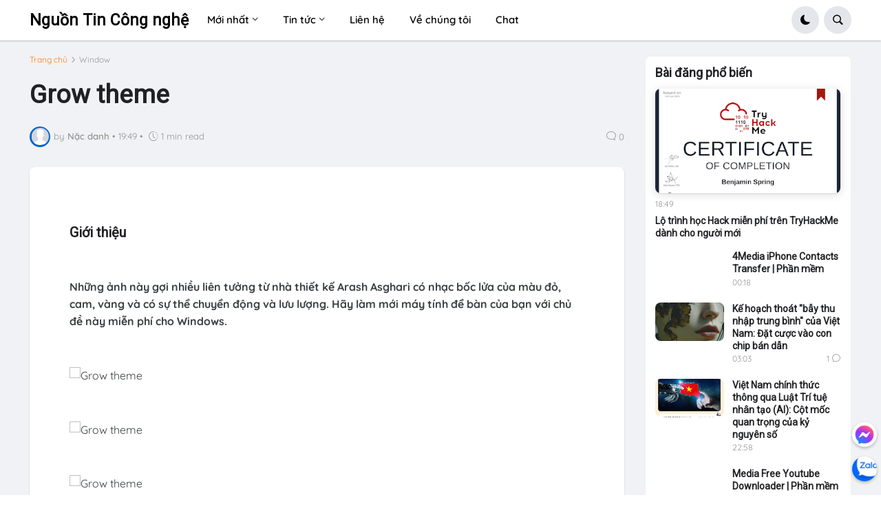

--- FILE ---
content_type: text/html; charset=utf-8
request_url: https://www.google.com/recaptcha/api2/aframe
body_size: 249
content:
<!DOCTYPE HTML><html><head><meta http-equiv="content-type" content="text/html; charset=UTF-8"></head><body><script nonce="GL7iBRdpyOalAb-b1b975g">/** Anti-fraud and anti-abuse applications only. See google.com/recaptcha */ try{var clients={'sodar':'https://pagead2.googlesyndication.com/pagead/sodar?'};window.addEventListener("message",function(a){try{if(a.source===window.parent){var b=JSON.parse(a.data);var c=clients[b['id']];if(c){var d=document.createElement('img');d.src=c+b['params']+'&rc='+(localStorage.getItem("rc::a")?sessionStorage.getItem("rc::b"):"");window.document.body.appendChild(d);sessionStorage.setItem("rc::e",parseInt(sessionStorage.getItem("rc::e")||0)+1);localStorage.setItem("rc::h",'1769716173142');}}}catch(b){}});window.parent.postMessage("_grecaptcha_ready", "*");}catch(b){}</script></body></html>